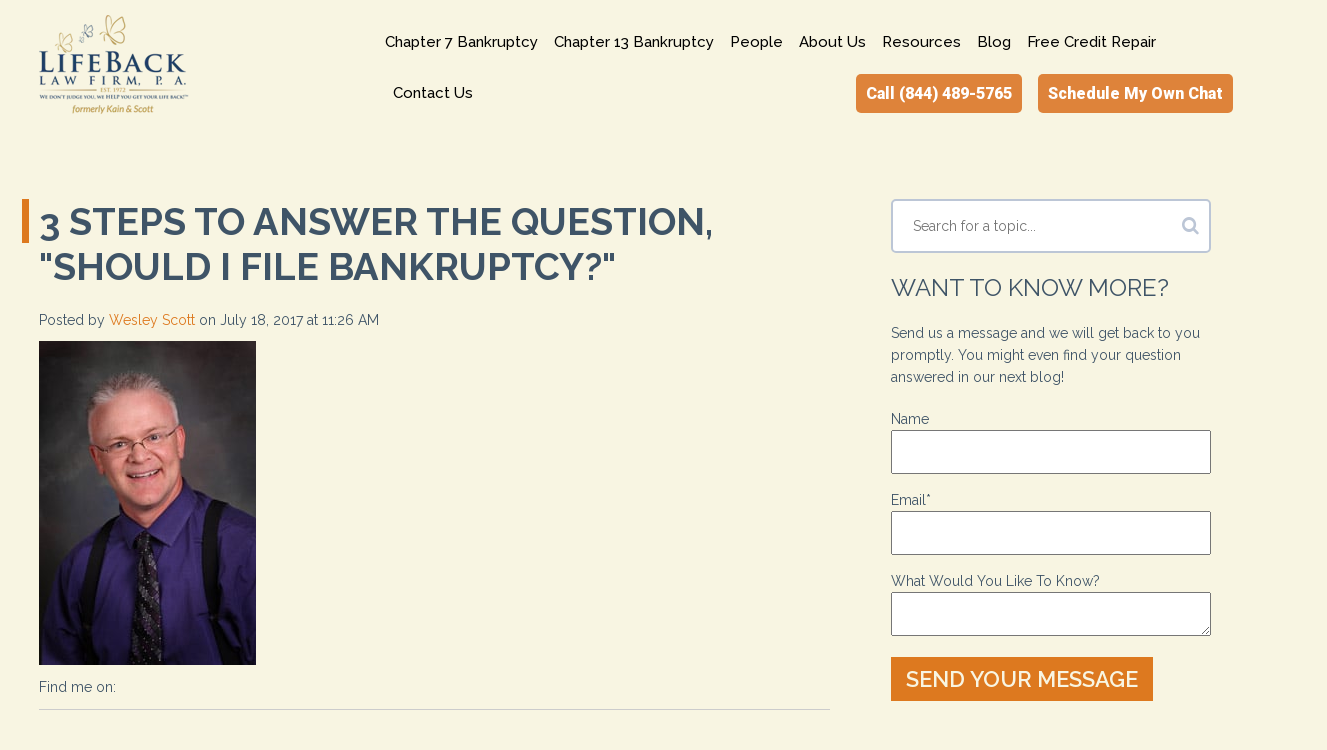

--- FILE ---
content_type: text/html; charset=UTF-8
request_url: https://blog.lifebacklaw.com/blog/how-can-bankruptcy-help-me
body_size: 13177
content:
<!doctype html><!--[if lt IE 7]> <html class="no-js lt-ie9 lt-ie8 lt-ie7" lang="en-us" > <![endif]--><!--[if IE 7]>    <html class="no-js lt-ie9 lt-ie8" lang="en-us" >        <![endif]--><!--[if IE 8]>    <html class="no-js lt-ie9" lang="en-us" >               <![endif]--><!--[if gt IE 8]><!--><html class="no-js" lang="en-us"><!--<![endif]--><head>
    <meta charset="utf-8">
    <meta http-equiv="X-UA-Compatible" content="IE=edge,chrome=1">
    <meta name="author" content="Wesley Scott">
    <meta name="description" content="Use these 3 steps to comfortably settle on an answer to this question: “Should I file bankruptcy?&quot;">
    <meta name="generator" content="HubSpot">
    <title>3 Steps to Answer the Question, "Should I File Bankruptcy?"</title>
    <link rel="shortcut icon" href="https://blog.lifebacklaw.com/hubfs/Assets2021/favicon.ico">
    
<meta name="viewport" content="width=device-width, initial-scale=1">

    <script src="/hs/hsstatic/jquery-libs/static-1.1/jquery/jquery-1.7.1.js"></script>
<script>hsjQuery = window['jQuery'];</script>
    <meta property="og:description" content="Use these 3 steps to comfortably settle on an answer to this question: “Should I file bankruptcy?&quot;">
    <meta property="og:title" content="3 Steps to Answer the Question, &quot;Should I File Bankruptcy?&quot;">
    <meta name="twitter:description" content="Use these 3 steps to comfortably settle on an answer to this question: “Should I file bankruptcy?&quot;">
    <meta name="twitter:title" content="3 Steps to Answer the Question, &quot;Should I File Bankruptcy?&quot;">

    

    
  <script id="hs-search-input__valid-content-types" type="application/json">
    [
      
        "SITE_PAGE",
      
        "LANDING_PAGE",
      
        "BLOG_POST",
      
        "LISTING_PAGE",
      
        "KNOWLEDGE_ARTICLE",
      
        "HS_CASE_STUDY"
      
    ]
  </script>

    <style>
a.cta_button{-moz-box-sizing:content-box !important;-webkit-box-sizing:content-box !important;box-sizing:content-box !important;vertical-align:middle}.hs-breadcrumb-menu{list-style-type:none;margin:0px 0px 0px 0px;padding:0px 0px 0px 0px}.hs-breadcrumb-menu-item{float:left;padding:10px 0px 10px 10px}.hs-breadcrumb-menu-divider:before{content:'›';padding-left:10px}.hs-featured-image-link{border:0}.hs-featured-image{float:right;margin:0 0 20px 20px;max-width:50%}@media (max-width: 568px){.hs-featured-image{float:none;margin:0;width:100%;max-width:100%}}.hs-screen-reader-text{clip:rect(1px, 1px, 1px, 1px);height:1px;overflow:hidden;position:absolute !important;width:1px}
</style>

<link rel="stylesheet" href="/hs/hsstatic/BlogSocialSharingSupport/static-1.258/bundles/project.css">
<link rel="stylesheet" href="https://7052064.fs1.hubspotusercontent-na1.net/hubfs/7052064/hub_generated/module_assets/1/-2712622/1767723343102/module_search_input.min.css">
<link rel="stylesheet" href="/hs/hsstatic/AsyncSupport/static-1.501/sass/rss_post_listing.css">
    

    
<!--  Added by GoogleAnalytics integration -->
<script>
var _hsp = window._hsp = window._hsp || [];
_hsp.push(['addPrivacyConsentListener', function(consent) { if (consent.allowed || (consent.categories && consent.categories.analytics)) {
  (function(i,s,o,g,r,a,m){i['GoogleAnalyticsObject']=r;i[r]=i[r]||function(){
  (i[r].q=i[r].q||[]).push(arguments)},i[r].l=1*new Date();a=s.createElement(o),
  m=s.getElementsByTagName(o)[0];a.async=1;a.src=g;m.parentNode.insertBefore(a,m)
})(window,document,'script','//www.google-analytics.com/analytics.js','ga');
  ga('create','UA-43660445-1','auto');
  ga('send','pageview');
}}]);
</script>

<!-- /Added by GoogleAnalytics integration -->


<script type="text/javascript">
  WebFontConfig = {
    google: { families: [ 'Cabin:400,500,600,700:latin' ] }
  };
  (function() {
    var wf = document.createElement('script');
    wf.src = ('https:' == document.location.protocol ? 'https' : 'http') +
      '://ajax.googleapis.com/ajax/libs/webfont/1/webfont.js';
    wf.type = 'text/javascript';
    wf.async = 'true';
    var s = document.getElementsByTagName('script')[0];
    s.parentNode.insertBefore(wf, s);
  })(); </script>
  
<!-- Geo Tags -->
<meta name="geo.placename" content="13 7th Ave S, St Cloud, MN 56301, USA">
<meta name="geo.position" content="45.559659;-94.160198">
<meta name="geo.placename" content="100 S 5TH ST, MINNEAPOLIS, MN, 55402, USA">
<meta name="geo.position" content="44.97819;-93.26914">
<meta name="geo.region" content="US-MN">
<meta name="ICBM" content="45.559659, -94.160198">


<!-- begin SnapEngage code -->
<script type="text/javascript">
  (function() {
    var se = document.createElement('script'); se.type = 'text/javascript'; se.async = true;
    se.src = '//storage.googleapis.com/code.snapengage.com/js/5fd55f7d-f03d-4cb9-a790-97e5df035c3f.js';
    var done = false;
    se.onload = se.onreadystatechange = function() {
      if (!done&&(!this.readyState||this.readyState==='loaded'||this.readyState==='complete')) {
        done = true;
        /* Place your SnapEngage JS API code below */
        /* SnapEngage.allowChatSound(true); Example JS API: Enable sounds for Visitors. */
      }
    };
    var s = document.getElementsByTagName('script')[0]; s.parentNode.insertBefore(se, s);
  })();
</script>
<!-- end SnapEngage code -->


<!-- Global site tag (gtag.js) - Google Ads: 990137113 -->
<script async src="https://www.googletagmanager.com/gtag/js?id=AW-990137113"></script>
<script>
  window.dataLayer = window.dataLayer || [];
  function gtag(){dataLayer.push(arguments);}
  gtag('js', new Date());

  gtag('config', 'AW-990137113');
</script>


<meta name="google-site-verification" content="Mr0ihnGwQAT_esd-Jo5uQYx4B7ociE_n8odl2k-UwAk">

<!-- Global site tag (gtag.js) - Google Analytics -->
<script async src="https://www.googletagmanager.com/gtag/js?id=UA-202242442-3"></script>
<script>
  window.dataLayer = window.dataLayer || [];
  function gtag(){dataLayer.push(arguments);}
  gtag('js', new Date());

  gtag('config', 'UA-202242442-3');
</script>
 
<link rel="amphtml" href="https://blog.lifebacklaw.com/blog/how-can-bankruptcy-help-me?hs_amp=true">

<meta property="og:image" content="https://blog.lifebacklaw.com/hs-fs/file-456180532-jpg/images/is_bankruptcy_right_for_me.jpg">
<meta property="og:image:width" content="300">
<meta property="og:image:height" content="277">

<meta name="twitter:image" content="https://blog.lifebacklaw.com/hs-fs/file-456180532-jpg/images/is_bankruptcy_right_for_me.jpg">


<meta property="og:url" content="https://blog.lifebacklaw.com/blog/how-can-bankruptcy-help-me">
<meta name="twitter:card" content="summary_large_image">
<meta name="twitter:creator" content="@KainAndScott">

<link rel="canonical" href="https://blog.lifebacklaw.com/blog/how-can-bankruptcy-help-me">
</head><body class="   hs-content-id-634043229 hs-blog-post hs-content-path-blog-how-can-bankruptcy-help-me hs-content-name-3-steps-to-answer-the-question-should-i-file-bankr hs-blog-name-lifeback-law-firms-minnesota-bankruptcy-blog hs-blog-id-637712638" style=""><div id="fb-root"></div>
<script>(function(d, s, id) {
  var js, fjs = d.getElementsByTagName(s)[0];
  if (d.getElementById(id)) return;
  js = d.createElement(s); js.id = id;
  js.src = "//connect.facebook.net/en_US/sdk.js#xfbml=1&version=v2.10";
  fjs.parentNode.insertBefore(js, fjs);
}(document, 'script', 'facebook-jssdk'));</script>

<meta property="fb:admins" content="{1130960380288144}">

<meta name="google-site-verification" content="Mr0ihnGwQAT_esd-Jo5uQYx4B7ociE_n8odl2k-UwAk">
<meta property="og:type" content="article">
<link rel="alternate" type="application/rss+xml" href="https://blog.lifebacklaw.com/blog/rss.xml">
<meta name="twitter:domain" content="blog.lifebacklaw.com">
<meta name="twitter:site" content="@KainAndScott">
<script src="//platform.linkedin.com/in.js" type="text/javascript">
    lang: en_US
</script>

<meta http-equiv="content-language" content="en-us">
<link rel="stylesheet" href="//7052064.fs1.hubspotusercontent-na1.net/hubfs/7052064/hub_generated/template_assets/DEFAULT_ASSET/1767723259071/template_layout.min.css">

<link rel="stylesheet" href="https://blog.lifebacklaw.com/hubfs/hub_generated/template_assets/1/3313938398/1741260499749/template_KainScott_Styles_2015.css">
<link rel="stylesheet" href="https://blog.lifebacklaw.com/hubfs/hub_generated/template_assets/1/49113057869/1741260499301/template_custom-menu.min.css">







    <div class="header-container-wrapper">
    <div class="header-container container-fluid">

<div class="row-fluid-wrapper row-depth-1 row-number-1 ">
<div class="row-fluid ">
<div class="span12 widget-span widget-type-global_group " style="" data-widget-type="global_group" data-x="0" data-w="12">
<div class="" data-global-widget-path="generated_global_groups/49152736894.html"><div class="row-fluid-wrapper row-depth-1 row-number-1 ">
<div class="row-fluid ">
<div id="LBLF2021HeaderV1" class="span12 widget-span widget-type-cell " style="" data-widget-type="cell" data-x="0" data-w="12">

<div class="row-fluid-wrapper row-depth-1 row-number-2 ">
<div class="row-fluid ">
<div class="span12 widget-span widget-type-cell " style="" data-widget-type="cell" data-x="0" data-w="12">

<div class="row-fluid-wrapper row-depth-1 row-number-3 ">
<div class="row-fluid ">
<div class="span12 widget-span widget-type-cell page-center" style="" data-widget-type="cell" data-x="0" data-w="12">

<div class="row-fluid-wrapper row-depth-1 row-number-4 ">
<div class="row-fluid ">
<div id="LBLF2021HeaderLogo" class="span3 widget-span widget-type-cell " style="" data-widget-type="cell" data-x="0" data-w="3">

<div class="row-fluid-wrapper row-depth-2 row-number-1 ">
<div class="row-fluid ">
<div class="span12 widget-span widget-type-custom_widget " style="" data-widget-type="custom_widget" data-x="0" data-w="12">
<div id="hs_cos_wrapper_module_16242678951111627" class="hs_cos_wrapper hs_cos_wrapper_widget hs_cos_wrapper_type_module widget-type-linked_image" style="" data-hs-cos-general-type="widget" data-hs-cos-type="module">
    






  



<span id="hs_cos_wrapper_module_16242678951111627_" class="hs_cos_wrapper hs_cos_wrapper_widget hs_cos_wrapper_type_linked_image" style="" data-hs-cos-general-type="widget" data-hs-cos-type="linked_image"><a href="https://lifebacklaw.com/" target="_parent" id="hs-link-module_16242678951111627_" style="border-width:0px;border:0px;"><img src="https://blog.lifebacklaw.com/hs-fs/hubfs/Assets2021/LifeBack-LawFirm-Logo-v1.png?width=150&amp;height=100&amp;name=LifeBack-LawFirm-Logo-v1.png" class="hs-image-widget " width="150" height="100" style="max-width: 100%; height: auto;" alt="LifeBack Law Firm, P.A." title="LifeBack Law Firm, P.A." srcset="https://blog.lifebacklaw.com/hs-fs/hubfs/Assets2021/LifeBack-LawFirm-Logo-v1.png?width=75&amp;height=50&amp;name=LifeBack-LawFirm-Logo-v1.png 75w, https://blog.lifebacklaw.com/hs-fs/hubfs/Assets2021/LifeBack-LawFirm-Logo-v1.png?width=150&amp;height=100&amp;name=LifeBack-LawFirm-Logo-v1.png 150w, https://blog.lifebacklaw.com/hs-fs/hubfs/Assets2021/LifeBack-LawFirm-Logo-v1.png?width=225&amp;height=150&amp;name=LifeBack-LawFirm-Logo-v1.png 225w, https://blog.lifebacklaw.com/hs-fs/hubfs/Assets2021/LifeBack-LawFirm-Logo-v1.png?width=300&amp;height=200&amp;name=LifeBack-LawFirm-Logo-v1.png 300w, https://blog.lifebacklaw.com/hs-fs/hubfs/Assets2021/LifeBack-LawFirm-Logo-v1.png?width=375&amp;height=250&amp;name=LifeBack-LawFirm-Logo-v1.png 375w, https://blog.lifebacklaw.com/hs-fs/hubfs/Assets2021/LifeBack-LawFirm-Logo-v1.png?width=450&amp;height=300&amp;name=LifeBack-LawFirm-Logo-v1.png 450w" sizes="(max-width: 150px) 100vw, 150px"></a></span></div>

</div><!--end widget-span -->
</div><!--end row-->
</div><!--end row-wrapper -->

</div><!--end widget-span -->
<div id="mobilemenublock" class="span9 widget-span widget-type-cell LBLF2021HeaderMenu" style="" data-widget-type="cell" data-x="3" data-w="9">

<div class="row-fluid-wrapper row-depth-2 row-number-2 ">
<div class="row-fluid ">
<div class="span12 widget-span widget-type-menu custom-menu-primary sitemenu" style="" data-widget-type="menu" data-x="0" data-w="12">
<div class="cell-wrapper layout-widget-wrapper">
<span id="hs_cos_wrapper_module_16242678951111629" class="hs_cos_wrapper hs_cos_wrapper_widget hs_cos_wrapper_type_menu" style="" data-hs-cos-general-type="widget" data-hs-cos-type="menu"><div id="hs_menu_wrapper_module_16242678951111629" class="hs-menu-wrapper active-branch flyouts hs-menu-flow-horizontal" role="navigation" data-sitemap-name="Default 2015" data-menu-id="49113086836" aria-label="Navigation Menu">
 <ul role="menu">
  <li class="hs-menu-item hs-menu-depth-1 hs-item-has-children" role="none"><a href="https://lifebacklaw.com/minnesota-bankruptcy/chapter-7-bankruptcy/" aria-haspopup="true" aria-expanded="false" role="menuitem">Chapter 7 Bankruptcy</a>
   <ul role="menu" class="hs-menu-children-wrapper">
    <li class="hs-menu-item hs-menu-depth-2 hs-item-has-children" role="none"><a href="javascript:;" role="menuitem">Basic Chapter 7 Bankruptcy Information</a>
     <ul role="menu" class="hs-menu-children-wrapper">
      <li class="hs-menu-item hs-menu-depth-3" role="none"><a href="https://lifebacklaw.com/minnesota-bankruptcy/chapter-7-bankruptcy/everything-you-need-know/#process" role="menuitem">Chapter 7 Bankruptcy 4 step process and fees</a></li>
      <li class="hs-menu-item hs-menu-depth-3" role="none"><a href="https://lifebacklaw.com/bankruptcy_analysis/" role="menuitem">Free Interactive tool</a></li>
     </ul></li>
    <li class="hs-menu-item hs-menu-depth-2 hs-item-has-children" role="none"><a href="javascript:;" role="menuitem">Intermediate Chapter 7 Bankruptcy Information</a>
     <ul role="menu" class="hs-menu-children-wrapper">
      <li class="hs-menu-item hs-menu-depth-3" role="none"><a href="https://lifebacklaw.com/minnesota-bankruptcy/chapter-7-bankruptcy/everything-you-need-know/#chapter-7-bankruptcy" role="menuitem">What is a Chapter 7 Bankruptcy?</a></li>
      <li class="hs-menu-item hs-menu-depth-3" role="none"><a href="https://lifebacklaw.com/minnesota-bankruptcy/chapter-7-bankruptcy/everything-you-need-know/#process" role="menuitem">What is the Chapter 7 4 step process?</a></li>
      <li class="hs-menu-item hs-menu-depth-3" role="none"><a href="https://lifebacklaw.com/minnesota-bankruptcy/chapter-7-bankruptcy/everything-you-need-know/#Who-can-file-Chapter-7-Bankruptcy" role="menuitem">Who can file a Chapter 7 Bankruptcy?</a></li>
      <li class="hs-menu-item hs-menu-depth-3" role="none"><a href="javascript:;" role="menuitem">Disadvantages and advantages</a></li>
      <li class="hs-menu-item hs-menu-depth-3" role="none"><a href="https://lifebacklaw.com/minnesota-bankruptcy/chapter-7-bankruptcy/#Chapter-7-Bankruptcy-Fees-and-Costs" role="menuitem">Chapter 7 fees and costs</a></li>
      <li class="hs-menu-item hs-menu-depth-3" role="none"><a href="https://lifebacklaw.com/bankruptcy_analysis/" role="menuitem">Free Interactive tool</a></li>
     </ul></li>
    <li class="hs-menu-item hs-menu-depth-2 hs-item-has-children" role="none"><a href="javascript:;" role="menuitem">Deep dive Chapter 7 Bankruptcy Information</a>
     <ul role="menu" class="hs-menu-children-wrapper">
      <li class="hs-menu-item hs-menu-depth-3" role="none"><a href="https://lifebacklaw.com/minnesota-bankruptcy/chapter-7-bankruptcy/everything-you-need-know/" role="menuitem">Everything you want to know about Chapter 7 Bankruptcy from A-Z</a></li>
      <li class="hs-menu-item hs-menu-depth-3" role="none"><a href="https://lifebacklaw.com/bankruptcy_analysis/" role="menuitem">Free Interactive tool</a></li>
     </ul></li>
   </ul></li>
  <li class="hs-menu-item hs-menu-depth-1 hs-item-has-children" role="none"><a href="https://lifebacklaw.com/minnesota-bankruptcy/chapter-13-bankruptcy/" aria-haspopup="true" aria-expanded="false" role="menuitem">Chapter 13 Bankruptcy</a>
   <ul role="menu" class="hs-menu-children-wrapper">
    <li class="hs-menu-item hs-menu-depth-2 hs-item-has-children" role="none"><a href="javascript:;" role="menuitem">Basic Chapter 13 Bankruptcy Information</a>
     <ul role="menu" class="hs-menu-children-wrapper">
      <li class="hs-menu-item hs-menu-depth-3" role="none"><a href="https://lifebacklaw.com/minnesota-bankruptcy/chapter-13-bankruptcy/everything-you-want-know/#process" role="menuitem">Chapter 13 Bankruptcy 5 step process and fees</a></li>
      <li class="hs-menu-item hs-menu-depth-3" role="none"><a href="https://lifebacklaw.com/bankruptcy_analysis/" role="menuitem">Free Interactive tool</a></li>
     </ul></li>
    <li class="hs-menu-item hs-menu-depth-2 hs-item-has-children" role="none"><a href="javascript:;" role="menuitem">Intermediate Chapter 13 Bankruptcy Information</a>
     <ul role="menu" class="hs-menu-children-wrapper">
      <li class="hs-menu-item hs-menu-depth-3" role="none"><a href="https://lifebacklaw.com/minnesota-bankruptcy/chapter-13-bankruptcy/everything-you-want-know/#chapter-13-bankruptcy" role="menuitem">What is a Chapter 13 Bankruptcy?</a></li>
      <li class="hs-menu-item hs-menu-depth-3" role="none"><a href="https://lifebacklaw.com/minnesota-bankruptcy/chapter-13-bankruptcy/everything-you-want-know/#process" role="menuitem">What is the Chapter 13 5 step process?</a></li>
      <li class="hs-menu-item hs-menu-depth-3" role="none"><a href="https://lifebacklaw.com/minnesota-bankruptcy/chapter-13-bankruptcy/everything-you-want-know/#Who-can-file-Chapter-13-Bankruptcy" role="menuitem">Who can file a Chapter 13 Bankruptcy?</a></li>
      <li class="hs-menu-item hs-menu-depth-3" role="none"><a href="javascript:;" role="menuitem">Disadvantages and advantages</a></li>
      <li class="hs-menu-item hs-menu-depth-3" role="none"><a href="https://lifebacklaw.com/minnesota-bankruptcy/chapter-13-bankruptcy/#Chapter-13-Bankruptcy-Fees-and-Costs" role="menuitem">Chapter 13 fees and costs</a></li>
      <li class="hs-menu-item hs-menu-depth-3" role="none"><a href="https://lifebacklaw.com/bankruptcy_analysis/" role="menuitem">Free Interactive tool</a></li>
     </ul></li>
    <li class="hs-menu-item hs-menu-depth-2 hs-item-has-children" role="none"><a href="javascript:;" role="menuitem">Deep dive Chapter 13 Bankruptcy Information</a>
     <ul role="menu" class="hs-menu-children-wrapper">
      <li class="hs-menu-item hs-menu-depth-3" role="none"><a href="https://lifebacklaw.com/minnesota-bankruptcy/chapter-13-bankruptcy/everything-you-want-know/" role="menuitem">Everything you want to know about Chapter 13 Bankruptcy from A-Z</a></li>
      <li class="hs-menu-item hs-menu-depth-3" role="none"><a href="https://lifebacklaw.com/bankruptcy_analysis/" role="menuitem">Free Interactive tool</a></li>
     </ul></li>
   </ul></li>
  <li class="hs-menu-item hs-menu-depth-1" role="none"><a href="https://lifebacklaw.com/people/" role="menuitem">People</a></li>
  <li class="hs-menu-item hs-menu-depth-1 hs-item-has-children" role="none"><a href="https://lifebacklaw.com/about-us/" aria-haspopup="true" aria-expanded="false" role="menuitem">About Us</a>
   <ul role="menu" class="hs-menu-children-wrapper">
    <li class="hs-menu-item hs-menu-depth-2 hs-item-has-children" role="none"><a href="javascript:;" role="menuitem">Our Minnesota Office Locations</a>
     <ul role="menu" class="hs-menu-children-wrapper">
      <li class="hs-menu-item hs-menu-depth-3" role="none"><a href="https://lifebacklaw.com/about-us/locations/brainerd/office/" role="menuitem">Brainerd, MN</a></li>
      <li class="hs-menu-item hs-menu-depth-3" role="none"><a href="https://lifebacklaw.com/about-us/locations/duluth/office" role="menuitem">Duluth, MN</a></li>
      <li class="hs-menu-item hs-menu-depth-3" role="none"><a href="https://lifebacklaw.com/about-us/locations/eagan/office" role="menuitem">Eagan, MN</a></li>
      <li class="hs-menu-item hs-menu-depth-3" role="none"><a href="https://lifebacklaw.com/about-us/locations/eden-prairie" role="menuitem">Eden Prairie, MN</a></li>
      <li class="hs-menu-item hs-menu-depth-3" role="none"><a href="https://lifebacklaw.com/about-us/locations/mankato" role="menuitem">Mankato, MN</a></li>
      <li class="hs-menu-item hs-menu-depth-3" role="none"><a href="https://lifebacklaw.com/about-us/locations/maple-grove/office" role="menuitem">Maple Grove, MN</a></li>
      <li class="hs-menu-item hs-menu-depth-3" role="none"><a href="https://lifebacklaw.com/about-us/locations/rochester" role="menuitem">Rochester, MN</a></li>
      <li class="hs-menu-item hs-menu-depth-3" role="none"><a href="https://lifebacklaw.com/about-us/locations/roseville" role="menuitem">Roseville, MN</a></li>
      <li class="hs-menu-item hs-menu-depth-3" role="none"><a href="https://lifebacklaw.com/about-us/locations/st-cloud/office" role="menuitem">St. Cloud, MN</a></li>
     </ul></li>
    <li class="hs-menu-item hs-menu-depth-2" role="none"><a href="https://lifebacklaw.com/about-us/why-lifeback-law-firm/" role="menuitem">Why LifeBack Law Firm?</a></li>
    <li class="hs-menu-item hs-menu-depth-2" role="none"><a href="https://lifebacklaw.com/about-us/lifeback-law-firm-guarantee/" role="menuitem">LifeBack Law Firm's Guarantee</a></li>
    <li class="hs-menu-item hs-menu-depth-2" role="none"><a href="https://lifebacklaw.com/about-us/testimonials/" role="menuitem">Testimonials</a></li>
    <li class="hs-menu-item hs-menu-depth-2" role="none"><a href="https://lifebacklaw.com/about-us/careers/" role="menuitem">Careers</a></li>
    <li class="hs-menu-item hs-menu-depth-2 hs-item-has-children" role="none"><a href="javascript:;" role="menuitem">Cities We Serve</a>
     <ul role="menu" class="hs-menu-children-wrapper">
      <li class="hs-menu-item hs-menu-depth-3" role="none"><a href="https://lifebacklaw.com/about-us/locations/albert-lea/" role="menuitem">Albert Lea</a></li>
      <li class="hs-menu-item hs-menu-depth-3" role="none"><a href="https://lifebacklaw.com/about-us/locations/bemidji/" role="menuitem">Bemidji</a></li>
      <li class="hs-menu-item hs-menu-depth-3" role="none"><a href="https://lifebacklaw.com/about-us/locations/bloomington/" role="menuitem">Bloomington</a></li>
      <li class="hs-menu-item hs-menu-depth-3" role="none"><a href="https://lifebacklaw.com/about-us/locations/brooklyn-park/" role="menuitem">Brooklyn Park</a></li>
      <li class="hs-menu-item hs-menu-depth-3" role="none"><a href="https://lifebacklaw.com/about-us/locations/buffalo/" role="menuitem">Buffalo</a></li>
      <li class="hs-menu-item hs-menu-depth-3" role="none"><a href="https://lifebacklaw.com/about-us/locations/detroit-lakes/" role="menuitem">Detroit Lakes</a></li>
      <li class="hs-menu-item hs-menu-depth-3" role="none"><a href="https://lifebacklaw.com/about-us/locations/edina/" role="menuitem">Edina</a></li>
      <li class="hs-menu-item hs-menu-depth-3" role="none"><a href="https://lifebacklaw.com/about-us/locations/elk-river/" role="menuitem">Elk River</a></li>
      <li class="hs-menu-item hs-menu-depth-3" role="none"><a href="https://lifebacklaw.com/about-us/locations/grand-rapids/" role="menuitem">Grand Rapids</a></li>
      <li class="hs-menu-item hs-menu-depth-3" role="none"><a href="https://lifebacklaw.com/about-us/locations/hibbing/" role="menuitem">Hibbing</a></li>
      <li class="hs-menu-item hs-menu-depth-3" role="none"><a href="https://lifebacklaw.com/about-us/locations/international-falls/" role="menuitem">International Falls</a></li>
      <li class="hs-menu-item hs-menu-depth-3" role="none"><a href="https://lifebacklaw.com/about-us/locations/little-falls/" role="menuitem">Little Falls</a></li>
      <li class="hs-menu-item hs-menu-depth-3" role="none"><a href="https://lifebacklaw.com/about-us/locations/bankruptcy-lawyer-marshall-mn/" role="menuitem">Marshall</a></li>
      <li class="hs-menu-item hs-menu-depth-3" role="none"><a href="https://lifebacklaw.com/about-us/locations/milaca/" role="menuitem">Milaca</a></li>
      <li class="hs-menu-item hs-menu-depth-3" role="none"><a href="https://lifebacklaw.com/about-us/locations/bankruptcy-lawyer-minneapolis-mn/" role="menuitem">Minneapolis</a></li>
      <li class="hs-menu-item hs-menu-depth-3" role="none"><a href="https://lifebacklaw.com/about-us/locations/montevideo/" role="menuitem">Montevideo</a></li>
      <li class="hs-menu-item hs-menu-depth-3" role="none"><a href="https://lifebacklaw.com/about-us/locations/monticello/" role="menuitem">Monticello</a></li>
      <li class="hs-menu-item hs-menu-depth-3" role="none"><a href="https://lifebacklaw.com/about-us/locations/northfield/" role="menuitem">Northfield</a></li>
      <li class="hs-menu-item hs-menu-depth-3" role="none"><a href="https://lifebacklaw.com/about-us/locations/pequot-lakes/" role="menuitem">Pequot Lakes</a></li>
      <li class="hs-menu-item hs-menu-depth-3" role="none"><a href="https://lifebacklaw.com/about-us/locations/plymouth/" role="menuitem">Plymouth</a></li>
      <li class="hs-menu-item hs-menu-depth-3" role="none"><a href="https://lifebacklaw.com/about-us/locations/st-paul-bankruptcy-attorney/" role="menuitem">St Paul</a></li>
      <li class="hs-menu-item hs-menu-depth-3" role="none"><a href="https://lifebacklaw.com/about-us/locations/thief-river-falls/" role="menuitem">Thief River Falls</a></li>
      <li class="hs-menu-item hs-menu-depth-3" role="none"><a href="https://lifebacklaw.com/about-us/locations/walker/" role="menuitem">Walker</a></li>
      <li class="hs-menu-item hs-menu-depth-3" role="none"><a href="https://lifebacklaw.com/about-us/locations/worthington/" role="menuitem">Worthington</a></li>
     </ul></li>
   </ul></li>
  <li class="hs-menu-item hs-menu-depth-1 hs-item-has-children" role="none"><a href="https://lifebacklaw.com/resources/" aria-haspopup="true" aria-expanded="false" role="menuitem">Resources</a>
   <ul role="menu" class="hs-menu-children-wrapper">
    <li class="hs-menu-item hs-menu-depth-2" role="none"><a href="https://lifebacklaw.com/mn-bankruptcy-professionals/" role="menuitem" target="_blank" rel="noopener">MN Professional’s List</a></li>
    <li class="hs-menu-item hs-menu-depth-2" role="none"><a href="https://debthelp.lifebacklaw.com/mn-bankruptcy-forms" role="menuitem" target="_blank" rel="noopener">Bankruptcy Forms</a></li>
    <li class="hs-menu-item hs-menu-depth-2" role="none"><a href="https://blog.lifebacklaw.com/hubfs/Scan%20Document%20with%20Phone.pdf" role="menuitem" target="_blank" rel="noopener">How To Scan Documents With Phone</a></li>
    <li class="hs-menu-item hs-menu-depth-2" role="none"><a href="https://lifebacklaw.com/resources/downloadable-resources/" role="menuitem">Downloadable Resources</a></li>
    <li class="hs-menu-item hs-menu-depth-2" role="none"><a href="https://lifebacklaw.com/resources/helpful-links/" role="menuitem">Helpful Links</a></li>
    <li class="hs-menu-item hs-menu-depth-2" role="none"><a href="https://lifebacklaw.com/forum/" role="menuitem" target="_blank" rel="noopener">LifeBack Law Firm Bankruptcy Forum</a></li>
    <li class="hs-menu-item hs-menu-depth-2" role="none"><a href="https://lifebacklaw.com/resources/minnesota-bankruptcy-information-vault/" role="menuitem">Minnesota Bankruptcy Information Vault</a></li>
    <li class="hs-menu-item hs-menu-depth-2" role="none"><a href="https://lifebacklaw.com/resources/us-code-title-11-bankruptcy/" role="menuitem">U.S. Bankruptcy Code</a></li>
    <li class="hs-menu-item hs-menu-depth-2" role="none"><a href="https://lifebacklaw.com/resources/seen-tv/" role="menuitem">As Seen On TV</a></li>
    <li class="hs-menu-item hs-menu-depth-2" role="none"><a href="https://lifebacklaw.com/resources/videos/" role="menuitem">Videos</a></li>
    <li class="hs-menu-item hs-menu-depth-2 hs-item-has-children" role="none"><a href="https://lifebacklaw.com/resources/faqs/" role="menuitem">FAQs</a>
     <ul role="menu" class="hs-menu-children-wrapper">
      <li class="hs-menu-item hs-menu-depth-3" role="none"><a href="https://lifebacklaw.com/resources/faqs/general-bankruptcy-questions/" role="menuitem">General Bankruptcy Questions</a></li>
      <li class="hs-menu-item hs-menu-depth-3" role="none"><a href="https://lifebacklaw.com/resources/faqs/bankruptcy-trustee-turnover-motion/" role="menuitem">Do I Have To Turn Over Property?</a></li>
      <li class="hs-menu-item hs-menu-depth-3" role="none"><a href="https://lifebacklaw.com/resources/faqs/mn-bankruptcy-attorney-help/" role="menuitem">How Can Your Attorneys Help Me?</a></li>
      <li class="hs-menu-item hs-menu-depth-3" role="none"><a href="https://lifebacklaw.com/resources/faqs/filing-chapter-7-bankruptcy-mn/" role="menuitem">How Do I File Chapter 7 Bankruptcy?</a></li>
      <li class="hs-menu-item hs-menu-depth-3" role="none"><a href="https://lifebacklaw.com/resources/faqs/how-to-remove-stop-collections-judgements/" role="menuitem">How Do I Remove A Judgement?</a></li>
      <li class="hs-menu-item hs-menu-depth-3" role="none"><a href="https://lifebacklaw.com/resources/faqs/creditor-collection-activities/" role="menuitem">How Do I Stop Creditors From Calling?</a></li>
      <li class="hs-menu-item hs-menu-depth-3" role="none"><a href="https://lifebacklaw.com/resources/faqs/how-much-will-my-mn-bankruptcy-attorney-cost/" role="menuitem">How Much Are The Attorney Fees?</a></li>
      <li class="hs-menu-item hs-menu-depth-3" role="none"><a href="https://lifebacklaw.com/resources/faqs/what-can-cant-do-before-filing-bankruptcy/" role="menuitem">What Can And Can’t I Do Before Filing?</a></li>
      <li class="hs-menu-item hs-menu-depth-3" role="none"><a href="https://lifebacklaw.com/resources/faqs/what-chapter-7-bankruptcy/" role="menuitem">What Is Chapter 7 Bankruptcy?</a></li>
      <li class="hs-menu-item hs-menu-depth-3" role="none"><a href="https://lifebacklaw.com/resources/faqs/chapter-13-bankruptcy-mn/" role="menuitem">What Is Chapter 13 Bankruptcy?</a></li>
      <li class="hs-menu-item hs-menu-depth-3" role="none"><a href="https://lifebacklaw.com/resources/faqs/bankruptcy-aftermath/" role="menuitem">What Happens After I File Bankruptcy?</a></li>
      <li class="hs-menu-item hs-menu-depth-3" role="none"><a href="https://lifebacklaw.com/resources/faqs/mn-bankruptcy-automatic-stay-protection/" role="menuitem">What Is The Automatic Stay?</a></li>
      <li class="hs-menu-item hs-menu-depth-3" role="none"><a href="https://lifebacklaw.com/resources/faqs/bankruptcy-process/" role="menuitem">What Is The Bankruptcy Process?</a></li>
      <li class="hs-menu-item hs-menu-depth-3" role="none"><a href="https://lifebacklaw.com/resources/faqs/why-hire-mn-bankruptcy-lawyer/" role="menuitem">Why Should I Hire A Lawyer?</a></li>
     </ul></li>
    <li class="hs-menu-item hs-menu-depth-2 hs-item-has-children" role="none"><a href="javascript:;" role="menuitem">Code, Rules and Forms</a>
     <ul role="menu" class="hs-menu-children-wrapper">
      <li class="hs-menu-item hs-menu-depth-3" role="none"><a href="https://lifebacklaw.com/us-bankruptcy-code/" role="menuitem">U.S. Bankruptcy Code</a></li>
      <li class="hs-menu-item hs-menu-depth-3" role="none"><a href="https://lifebacklaw.com/local-rules/" role="menuitem">Local Rules</a></li>
      <li class="hs-menu-item hs-menu-depth-3" role="none"><a href="https://lifebacklaw.com/frbp/" role="menuitem">Federal Rules of <br>Bankruptcy Procedure</a></li>
     </ul></li>
    <li class="hs-menu-item hs-menu-depth-2 hs-item-has-children" role="none"><a href="javascript:;" role="menuitem">341 Meeting Locations</a>
     <ul role="menu" class="hs-menu-children-wrapper">
      <li class="hs-menu-item hs-menu-depth-3" role="none"><a href="https://lifebacklaw.com/about-us/locations/redwood-falls/office/" role="menuitem">Redwood Falls</a></li>
      <li class="hs-menu-item hs-menu-depth-3" role="none"><a href="https://lifebacklaw.com/about-us/locations/crookston-office/" role="menuitem">Crookston</a></li>
      <li class="hs-menu-item hs-menu-depth-3" role="none"><a href="https://lifebacklaw.com/about-us/locations/bankruptcy-lawyer-minneapolis-mn/office/" role="menuitem">Minneapolis</a></li>
      <li class="hs-menu-item hs-menu-depth-3" role="none"><a href="https://lifebacklaw.com/about-us/locations/duluth/office-2/" role="menuitem">Duluth</a></li>
      <li class="hs-menu-item hs-menu-depth-3" role="none"><a href="https://lifebacklaw.com/about-us/locations/st-paul-bankruptcy-attorney/office-2/" role="menuitem">St. Paul</a></li>
      <li class="hs-menu-item hs-menu-depth-3" role="none"><a href="https://lifebacklaw.com/about-us/locations/st-cloud/office-2-2/" role="menuitem">St. Cloud</a></li>
      <li class="hs-menu-item hs-menu-depth-3" role="none"><a href="https://lifebacklaw.com/office/" role="menuitem">Mankato</a></li>
      <li class="hs-menu-item hs-menu-depth-3" role="none"><a href="https://lifebacklaw.com/office-2/" role="menuitem">Rochester</a></li>
     </ul></li>
   </ul></li>
  <li class="hs-menu-item hs-menu-depth-1" role="none"><a href="//blog.lifebacklaw.com/blog" role="menuitem">Blog</a></li>
  <li class="hs-menu-item hs-menu-depth-1 hs-item-has-children" role="none"><a href="https://lifebacklaw.com/free-credit-repair-recovery-service/" aria-haspopup="true" aria-expanded="false" role="menuitem">Free Credit Repair</a>
   <ul role="menu" class="hs-menu-children-wrapper">
    <li class="hs-menu-item hs-menu-depth-2" role="none"><a href="https://debthelp.lifebacklaw.com/budgeting-resources" role="menuitem" target="_blank" rel="noopener">Budgeting Resources</a></li>
    <li class="hs-menu-item hs-menu-depth-2" role="none"><a href="https://lifebacklaw.com/free-credit-repair-recovery-service/tips-and-tricks/" role="menuitem">Free Credit Repair Tips</a></li>
    <li class="hs-menu-item hs-menu-depth-2" role="none"><a href="https://www.annualcreditreport.com/index.action" role="menuitem" target="_blank" rel="noopener">Free Annual Credit Report</a></li>
    <li class="hs-menu-item hs-menu-depth-2" role="none"><a href="https://lifebacklaw.com/wp-content/uploads/2020/09/credit_report_dispute_form.pdf" role="menuitem" target="_blank" rel="noopener">Free Credit Dispute Form</a></li>
    <li class="hs-menu-item hs-menu-depth-2" role="none"><a href="https://lifebacklaw.com/mn-bankruptcy-professionals/" role="menuitem" target="_blank" rel="noopener">Helpful Professionals</a></li>
    <li class="hs-menu-item hs-menu-depth-2" role="none"><a href="https://lifebacklaw.com/mini-course-for-fast-credit-improvement/" role="menuitem">Mini Course to improve credit fast!</a></li>
    <li class="hs-menu-item hs-menu-depth-2" role="none"><a href="https://hubs.ly/H0G_nBD0" role="menuitem" target="_blank" rel="noopener">Money Gal Coaching</a></li>
   </ul></li>
  <li class="hs-menu-item hs-menu-depth-1" role="none"><a href="https://lifebacklaw.com/contact-us/" role="menuitem">Contact Us</a></li>
  <li class="hs-menu-item hs-menu-depth-1" role="none"><a href="https://lifebacklaw.com/schedule/" role="menuitem"><span id="contact-cta-header">Schedule My Own Chat</span></a></li>
  <li class="hs-menu-item hs-menu-depth-1" role="none"><a href="tel:8444895765" role="menuitem"><span id="contact-cta-header">Call (844) 489-5765</span></a></li>
 </ul>
</div></span></div><!--end layout-widget-wrapper -->
</div><!--end widget-span -->
</div><!--end row-->
</div><!--end row-wrapper -->

</div><!--end widget-span -->
</div><!--end row-->
</div><!--end row-wrapper -->

</div><!--end widget-span -->
</div><!--end row-->
</div><!--end row-wrapper -->

</div><!--end widget-span -->
</div><!--end row-->
</div><!--end row-wrapper -->

</div><!--end widget-span -->
</div><!--end row-->
</div><!--end row-wrapper -->
</div>
</div><!--end widget-span -->
</div><!--end row-->
</div><!--end row-wrapper -->

    </div><!--end header -->
</div><!--end header wrapper -->

<div class="body-container-wrapper">
    <div class="body-container container-fluid">

<div class="row-fluid-wrapper row-depth-1 row-number-1 ">
<div class="row-fluid ">
<div id="fancy-nav-trigger" class="span12 widget-span widget-type-cell main" style="" data-widget-type="cell" data-x="0" data-w="12">

<div class="row-fluid-wrapper row-depth-1 row-number-2 ">
<div class="row-fluid ">
<div class="span12 widget-span widget-type-cell page-center" style="" data-widget-type="cell" data-x="0" data-w="12">

<div class="row-fluid-wrapper row-depth-1 row-number-3 ">
<div class="row-fluid ">
<div class="span8 widget-span widget-type-cell custom-body" style="" data-widget-type="cell" data-x="0" data-w="8">

<div class="row-fluid-wrapper row-depth-1 row-number-4 ">
<div class="row-fluid ">
<div class="span12 widget-span widget-type-blog_content " style="" data-widget-type="blog_content" data-x="0" data-w="12">
<div class="blog-section">
    <div class="blog-post-wrapper cell-wrapper">
        <div class="section post-header">
            <h1><span id="hs_cos_wrapper_name" class="hs_cos_wrapper hs_cos_wrapper_meta_field hs_cos_wrapper_type_text" style="" data-hs-cos-general-type="meta_field" data-hs-cos-type="text">3 Steps to Answer the Question, "Should I File Bankruptcy?"</span></h1>
            <div id="hubspot-author_data" class="hubspot-editable" data-hubspot-form-id="author_data" data-hubspot-name="Blog Author">
                <span class="hs-author-label">Posted by</span>
                
                    <a class="author-link" href="https://blog.lifebacklaw.com/blog/author/wesley-scott">Wesley Scott</a> on July 18, 2017 at 11:26 AM
                     <div class="hs-author-avatar"> <img src="https://blog.lifebacklaw.com/hs-fs/hub/239677/file-25357022.jpg" alt="Wesley Scott"> </div> 
                    
                        <div class="hs-author-social-section">
                            <span class="hs-author-social-label">Find me on:</span>
                            <div class="hs-author-social-links">
                                
                                    <a href="https://www.facebook.com/kainandscott" target="_blank" class="hs-author-social-link hs-social-facebook">Facebook </a>
                                
                                
                                    <a href="https://www.linkedin.com/pub/wes-scott/65/119/293" target="_blank" class="hs-author-social-link hs-social-linkedin">LinkedIn</a>
                                
                                
                                    <a href="https://twitter.com/KainAndScott" target="_blank" class="hs-author-social-link hs-social-twitter">Twitter </a>
                                
                                
                            </div>
                        </div>
                    
                
            </div>
        </div>
        <span id="hs_cos_wrapper_blog_social_sharing" class="hs_cos_wrapper hs_cos_wrapper_widget hs_cos_wrapper_type_blog_social_sharing" style="" data-hs-cos-general-type="widget" data-hs-cos-type="blog_social_sharing">
<div class="hs-blog-social-share">
    <ul class="hs-blog-social-share-list">
        
        <li class="hs-blog-social-share-item hs-blog-social-share-item-twitter">
            <!-- Twitter social share -->
            <a href="https://twitter.com/share" class="twitter-share-button" data-lang="en" data-url="https://blog.lifebacklaw.com/blog/how-can-bankruptcy-help-me" data-size="medium" data-text="3 Steps to Answer the Question, &quot;Should I File Bankruptcy?&quot;">Tweet</a>
        </li>
        

        
        <li class="hs-blog-social-share-item hs-blog-social-share-item-linkedin">
            <!-- LinkedIn social share -->
            <script type="IN/Share" data-url="https://blog.lifebacklaw.com/blog/how-can-bankruptcy-help-me" data-showzero="true" data-counter="right"></script>
        </li>
        

        
        <li class="hs-blog-social-share-item hs-blog-social-share-item-facebook">
            <!-- Facebook share -->
            <div class="fb-share-button" data-href="https://blog.lifebacklaw.com/blog/how-can-bankruptcy-help-me" data-layout="button_count"></div>
        </li>
        
    </ul>
 </div>

</span>
        <div class="section post-body 2017  sohaib_checking_the_year  ">
            <span id="hs_cos_wrapper_post_body" class="hs_cos_wrapper hs_cos_wrapper_meta_field hs_cos_wrapper_type_rich_text" style="" data-hs-cos-general-type="meta_field" data-hs-cos-type="rich_text"><div class="hs-migrated-cms-post">
<p><img src="https://blog.lifebacklaw.com/hs-fs/file-456180532-jpg/images/is_bankruptcy_right_for_me.jpg" alt="is bankruptcy right for me" class="alignRight" style="float: right;" border="0">As a bankruptcy attorney, I know that individuals and couples go through several stages when they are answering the question “Should I file bankruptcy?” While most consumers follow a similar process when tackling this question, not every person will follow the same exact path to decide whether or not bankruptcy is right for them. This is because each person’s or couple’s financial situation is unique; however, through years of experience and by helping thousands of clients through the bankruptcy process, my partner and I have learned that most debtors go through at least three stages before deciding if they should file bankruptcy. While not all three steps are necessary, and many may skip to the last and most important step, there is some value in each of the following steps.</p>
<!--more-->
<h2>Common Steps Taken to Answer the Question, “Should I File Bankruptcy?”</h2>
<h4>Step 1: Research bankruptcy and bankruptcy alternatives.</h4>
<p>For most people, bankruptcy is a term they have never really thought about until they find themselves in a situation where they cannot pay their bills. Even most attorneys who do not practice within the bankruptcy system avoid dealing with bankruptcies, preferring to leave that area of law to attorneys who specialize in bankruptcy. However, because of the advanced level of access we have to information via the internet, books, television and other media, most people who are facing financial problems will begin by researching bankruptcy. The internet provides a wealth of information, some accurate and some inaccurate, about bankruptcy in general, the various chapters of bankruptcy and bankruptcy alternatives. You can find answers to questions such as “Will I lose my home if I file bankruptcy?” and “How does bankruptcy affect my credit score?”</p>
<p>As you research and begin to learn more about bankruptcy, the <a href="http://kainscott.com/bankruptcy/" title="bankruptcy process" target="_self">bankruptcy process</a> and alternatives that might be available to you, remember that the information you are reading is only as good as the source. While we appreciate the desire to learn more about bankruptcy before meeting with a bankruptcy attorney, we encourage clients to follow-through to Step 3. Make sure you get the <a href="http://kainscott.com/about-us/attorneys/" title="advice of an experienced bankruptcy lawyer" target="_self">advice of an experienced bankruptcy lawyer</a> who will be working in your best interest, to protect you and your assets from creditors.</p>
<h4>Step 2: Analyze your financial past, present and future.</h4>
<p>When determining if bankruptcy is right for you, you also need to take a thorough and honest look at your finances, including how you arrived at this point, your current financial situation and what the future holds for you if you ignore your financial problems.&nbsp; Begin by looking to your financial past to determine how long you have been in debt. If you have been in debt for several years while only paying the minimum monthly payments on your debts, it is unlikely that you will ever be able to become debt-free without bankruptcy assistance.</p>
<p>If you presently do not have the money to pay for your living expenses (i.e. food, shelter, clothing, etc.) and to pay your debts, you will begin to fall behind with your debt payments because there is simply not enough money to pay everything. As time progresses, creditors will enlist the assistance of bill collectors who will harass you and your family with threatening letters and telephone calls to collect past due debts. Some may even turn to the legal system to file lawsuits to collect unpaid credit card bills and medical bills. Mortgage lenders will pursue foreclosure and you may see your car repossessed in the future.&nbsp; Before your present situation leads to a darker future, move to Step 3 to find relief from your financial problems.</p>
<h4>Step 3: Consult an experienced bankruptcy attorney.</h4>
<p>We recommend Step 3 to every person who is struggling financially and who is moving slowly through Steps 1 and 2 trying to decide, “Is bankruptcy right for me?” <a href="//debthelp.kainscott.com/request-a-bankruptcy-consultation" title="Meeting with an experienced bankruptcy lawyer  " target="_blank">Meeting with an experienced bankruptcy lawyer </a>has several benefits.</p>
<p>The first is that it is a <a href="//debthelp.kainscott.com/request-a-bankruptcy-consultation" title="free consultation" target="_blank">free consultation</a> -- it does not cost you anything to meet with an attorney to get answers to your bankruptcy questions. Second, you can rely on the answers that you will receive from an experienced bankruptcy attorney much more than those found through unreliable online resources. Third, a bankruptcy attorney will use the free consultation to analyze your unique and specific financial situation to offer real solutions to your financial problems. Each bankruptcy case is different, and only by consulting a bankruptcy attorney will you know which bankruptcy options are available to you and which options are in your best interest.&nbsp;</p>
<p>Our law firm is proud to offer free consultations with an experienced bankruptcy attorney.&nbsp; We will answer all of your questions and provide you with expert advice that can help resolve your financial problems.&nbsp; It is our goal to help each person answer the question “Is bankruptcy right for me?” before they leave our office.&nbsp; We know how stressful money problems can be, so we take time to understand your situation, offer advice that will give you relief from your debts, protect your assets and give you the fresh start that you need.</p>
<p><!--HubSpot Call-to-Action Code --><span class="hs-cta-wrapper" id="hs-cta-wrapper-1add09f8-fcbb-42b3-8405-cda279b51e18"><span class="hs-cta-node hs-cta-1add09f8-fcbb-42b3-8405-cda279b51e18" id="hs-cta-1add09f8-fcbb-42b3-8405-cda279b51e18"><!--[if lte IE 8]><div id="hs-cta-ie-element"></div><![endif]--><a href="https://hubspot-cta-redirect-na2-prod.s3.amazonaws.com/cta/redirect/239677/1add09f8-fcbb-42b3-8405-cda279b51e18" target="_blank" rel="noopener"><img class="hs-cta-img" id="hs-cta-img-1add09f8-fcbb-42b3-8405-cda279b51e18" style="border-width:0px;" src="https://hubspot-no-cache-na2-prod.s3.amazonaws.com/cta/default/239677/1add09f8-fcbb-42b3-8405-cda279b51e18.png" alt="Sign up for a Free Bankruptcy Consultation"></a></span><script charset="utf-8" src="/hs/cta/cta/current.js"></script><script type="text/javascript"> hbspt.cta._relativeUrls=true;hbspt.cta.load(239677, '1add09f8-fcbb-42b3-8405-cda279b51e18', {"useNewLoader":"true","region":"na2"}); </script></span><!-- end HubSpot Call-to-Action Code --></p>
</div></span>
        </div>
        
             <p id="hubspot-topic_data"> Topics:
                
                    <a class="topic-link" href="https://blog.lifebacklaw.com/blog/topic/bankruptcy">Bankruptcy</a>
                
             </p>
        


        <!-- Optional: Blog Author Bio Box -->
        

    </div>
</div>
</div>

</div><!--end row-->
</div><!--end row-wrapper -->

</div><!--end widget-span -->
<div class="span4 widget-span widget-type-cell custom-sidebar hidden-phone" style="" data-widget-type="cell" data-x="8" data-w="4">

<div class="row-fluid-wrapper row-depth-1 row-number-5 ">
<div class="row-fluid ">
<div class="span12 widget-span widget-type-cell " style="" data-widget-type="cell" data-x="0" data-w="12">

<div class="row-fluid-wrapper row-depth-2 row-number-1 ">
<div class="row-fluid ">
<div class="span12 widget-span widget-type-custom_widget custom_searchbar_wrapper" style="" data-widget-type="custom_widget" data-x="0" data-w="12">
<div id="hs_cos_wrapper_module_166552270574864" class="hs_cos_wrapper hs_cos_wrapper_widget hs_cos_wrapper_type_module" style="" data-hs-cos-general-type="widget" data-hs-cos-type="module">




  








<div class="hs-search-field">

    <div class="hs-search-field__bar">
      <form data-hs-do-not-collect="true" action="/hs-search-results">
        
        <input type="text" class="hs-search-field__input" name="term" autocomplete="off" aria-label="Search" placeholder="Search for a topic...">

        
          
            <input type="hidden" name="type" value="SITE_PAGE">
          
        
          
        
          
            <input type="hidden" name="type" value="BLOG_POST">
          
        
          
        
          
        
          
        

        
      </form>
    </div>
    <ul class="hs-search-field__suggestions"></ul>
</div></div>

</div><!--end widget-span -->
</div><!--end row-->
</div><!--end row-wrapper -->

<div class="row-fluid-wrapper row-depth-2 row-number-2 ">
<div class="row-fluid ">
<div class="span12 widget-span widget-type-blog_subscribe " style="" data-widget-type="blog_subscribe" data-x="0" data-w="12">
<div class="cell-wrapper layout-widget-wrapper">
<span id="hs_cos_wrapper_module_145617488421714641" class="hs_cos_wrapper hs_cos_wrapper_widget hs_cos_wrapper_type_blog_subscribe" style="" data-hs-cos-general-type="widget" data-hs-cos-type="blog_subscribe"><h3 id="hs_cos_wrapper_module_145617488421714641_title" class="hs_cos_wrapper form-title" data-hs-cos-general-type="widget_field" data-hs-cos-type="text"></h3>

<div id="hs_form_target_module_145617488421714641_7027"></div>



</span></div><!--end layout-widget-wrapper -->
</div><!--end widget-span -->
</div><!--end row-->
</div><!--end row-wrapper -->

<div class="row-fluid-wrapper row-depth-2 row-number-3 ">
<div class="row-fluid ">
<div class="span12 widget-span widget-type-space " style="padding-top: 30px;" data-widget-type="space" data-x="0" data-w="12">
<div class="cell-wrapper layout-widget-wrapper">
<span id="hs_cos_wrapper_module_14561698426193404" class="hs_cos_wrapper hs_cos_wrapper_widget hs_cos_wrapper_type_space" style="" data-hs-cos-general-type="widget" data-hs-cos-type="space"></span></div><!--end layout-widget-wrapper -->
</div><!--end widget-span -->
</div><!--end row-->
</div><!--end row-wrapper -->

<div class="row-fluid-wrapper row-depth-2 row-number-4 ">
<div class="row-fluid ">
<div class="span12 widget-span widget-type-post_listing " style="" data-widget-type="post_listing" data-x="0" data-w="12">
<div class="cell-wrapper layout-widget-wrapper">
<span id="hs_cos_wrapper_top_posts" class="hs_cos_wrapper hs_cos_wrapper_widget hs_cos_wrapper_type_post_listing" style="" data-hs-cos-general-type="widget" data-hs-cos-type="post_listing"><div class="block">
  <h3>Recent Posts</h3>
  <div class="widget-module">
    <ul class="hs-hash-1665654476-1767756760016">
    </ul>
  </div>
</div>
</span></div><!--end layout-widget-wrapper -->
</div><!--end widget-span -->
</div><!--end row-->
</div><!--end row-wrapper -->

<div class="row-fluid-wrapper row-depth-2 row-number-5 ">
<div class="row-fluid ">
<div class="span12 widget-span widget-type-rich_text " style="" data-widget-type="rich_text" data-x="0" data-w="12">
<div class="cell-wrapper layout-widget-wrapper">
<span id="hs_cos_wrapper_module_14818323985882949" class="hs_cos_wrapper hs_cos_wrapper_widget hs_cos_wrapper_type_rich_text" style="" data-hs-cos-general-type="widget" data-hs-cos-type="rich_text"><h5>Topics</h5>
<p><a href="//blog.kainscott.com/blog/topic/bankruptcy">Bankruptcy</a></p>
<p><a href="//blog.kainscott.com/blog/topic/budgeting">Budgeting</a></p>
<p><a href="//blog.kainscott.com/blog/topic/business-debt">Business Debt</a></p>
<p><a href="//blog.kainscott.com/blog/topic/chapter-7">Chapter 7</a></p>
<p><a href="//blog.kainscott.com/blog/topic/chapter-13">Chapter 13</a></p>
<p><a href="//blog.kainscott.com/blog/topic/credit">Credit</a></p>
<p><a href="//blog.kainscott.com/blog/topic/debt">Debt</a></p>
<p><a href="//blog.kainscott.com/blog/topic/filing-bankruptcy">Filing Bankruptcy</a></p>
<p><a href="//blog.kainscott.com/blog/topic/student-loans">Student Loans</a></p>
<p><a href="//blog.kainscott.com/blog/topic/post-filing">Post Filing</a></p>
<p>&nbsp;</p>
<p>&nbsp;</p></span>
</div><!--end layout-widget-wrapper -->
</div><!--end widget-span -->
</div><!--end row-->
</div><!--end row-wrapper -->

</div><!--end widget-span -->
</div><!--end row-->
</div><!--end row-wrapper -->

</div><!--end widget-span -->
</div><!--end row-->
</div><!--end row-wrapper -->

</div><!--end widget-span -->
</div><!--end row-->
</div><!--end row-wrapper -->

</div><!--end widget-span -->
</div><!--end row-->
</div><!--end row-wrapper -->

<div class="row-fluid-wrapper row-depth-1 row-number-1 ">
<div class="row-fluid ">
<div class="span12 widget-span widget-type-cta " style="" data-widget-type="cta" data-x="0" data-w="12">
<div class="cell-wrapper layout-widget-wrapper">
<span id="hs_cos_wrapper_module_14405224233531818" class="hs_cos_wrapper hs_cos_wrapper_widget hs_cos_wrapper_type_cta" style="" data-hs-cos-general-type="widget" data-hs-cos-type="cta"><!--HubSpot Call-to-Action Code --><span class="hs-cta-wrapper" id="hs-cta-wrapper-8d0ffd0b-fd46-49fc-bf6a-aa9a2304d1e1"><span class="hs-cta-node hs-cta-8d0ffd0b-fd46-49fc-bf6a-aa9a2304d1e1" id="hs-cta-8d0ffd0b-fd46-49fc-bf6a-aa9a2304d1e1"><!--[if lte IE 8]><div id="hs-cta-ie-element"></div><![endif]--><a href="https://hubspot-cta-redirect-na2-prod.s3.amazonaws.com/cta/redirect/239677/8d0ffd0b-fd46-49fc-bf6a-aa9a2304d1e1" target="_blank" rel="noopener"><img class="hs-cta-img" id="hs-cta-img-8d0ffd0b-fd46-49fc-bf6a-aa9a2304d1e1" style="border-width:0px;" src="https://hubspot-no-cache-na2-prod.s3.amazonaws.com/cta/default/239677/8d0ffd0b-fd46-49fc-bf6a-aa9a2304d1e1.png" alt="Take the first step toward  getting your life back  Let us help you get started on your road to a debt-free life Sign Up for a Free Consultation"></a></span><script charset="utf-8" src="/hs/cta/cta/current.js"></script><script type="text/javascript"> hbspt.cta._relativeUrls=true;hbspt.cta.load(239677, '8d0ffd0b-fd46-49fc-bf6a-aa9a2304d1e1', {"useNewLoader":"true","region":"na2"}); </script></span><!-- end HubSpot Call-to-Action Code --></span></div><!--end layout-widget-wrapper -->
</div><!--end widget-span -->
</div><!--end row-->
</div><!--end row-wrapper -->

    </div><!--end body -->
</div><!--end body wrapper -->

<div class="footer-container-wrapper">
    <div class="footer-container container-fluid">

<div class="row-fluid-wrapper row-depth-1 row-number-1 ">
<div class="row-fluid ">
<div class="span12 widget-span widget-type-global_group " style="" data-widget-type="global_group" data-x="0" data-w="12">
<div class="" data-global-widget-path="generated_global_groups/49153140742.html"><div class="row-fluid-wrapper row-depth-1 row-number-1 ">
<div class="row-fluid ">
<div id="LBLF2021FooterV1" class="span12 widget-span widget-type-cell " style="" data-widget-type="cell" data-x="0" data-w="12">

<div class="row-fluid-wrapper row-depth-1 row-number-2 ">
<div class="row-fluid ">
<div class="span12 widget-span widget-type-cell page-center" style="" data-widget-type="cell" data-x="0" data-w="12">

<div class="row-fluid-wrapper row-depth-1 row-number-3 ">
<div class="row-fluid ">
<div class="span12 widget-span widget-type-cell pre-footer" style="" data-widget-type="cell" data-x="0" data-w="12">

<div class="row-fluid-wrapper row-depth-1 row-number-4 ">
<div class="row-fluid ">
<div class="span12 widget-span widget-type-custom_widget " style="" data-widget-type="custom_widget" data-x="0" data-w="12">
<div id="hs_cos_wrapper_module_16242661049061188" class="hs_cos_wrapper hs_cos_wrapper_widget hs_cos_wrapper_type_module widget-type-rich_text" style="" data-hs-cos-general-type="widget" data-hs-cos-type="module"><span id="hs_cos_wrapper_module_16242661049061188_" class="hs_cos_wrapper hs_cos_wrapper_widget hs_cos_wrapper_type_rich_text" style="" data-hs-cos-general-type="widget" data-hs-cos-type="rich_text"><h2 class="text-center text-uppercase" style="margin-bottom: 35px;">LifeBack Law Firm Offices</h2>
<ul id="pf-list1">
<li><span class="title"><a target="_blank" href="https://lifebacklaw.com/about-us/locations/brainerd/" rel="noopener">Brainerd</a></span>211 4th Street<br class="xs-hide">South Brainerd, MN 56401 <span class="phone"><a href="tel:2188223300" rel="noopener">(218) 822-3300</a></span></li>
<li><span class="title"><a target="_blank" href="https://lifebacklaw.com/about-us/locations/duluth/" rel="noopener">Duluth</a></span>11 East Superior Street, <br class="xs-hide">5<sup>th</sup> floor, suite 532,<br class="xs-hide">Duluth, MN 55802 <span class="phone"><a href="tel:2188224502" rel="noopener">(218) 822-4502</a></span></li>
<li><span class="title"><a target="_blank" href="https://lifebacklaw.com/about-us/locations/eagan/" rel="noopener">Eagan</a></span>4480 Erin Drive<br class="xs-hide">Eagan, MN 55122 <span class="phone"><a href="tel:6128430525" rel="noopener">(612) 843-0525</a></span></li>
<li><span class="title"><a target="_blank" href="https://lifebacklaw.com/about-us/locations/maple-grove/" rel="noopener">Maple Grove</a></span>6445 Sycamore Court North<br class="xs-hide">Maple Grove, MN 55369 <span class="phone"><a href="tel:6128430529" rel="noopener">(612) 843-0529</a></span></li>
</ul>
<ul id="pf-list2">
<li><span class="title"><a target="https://lifebacklaw.com/about-us/locations/bankruptcy-lawyer-minneapolis-mn/" rel="noopener">Minneapolis</a></span>2124 Dupont Ave South S, Suite 103<br class="xs-hide">Minneapolis, MN 55405 <span class="phone"><a href="tel:+6128430527" rel="noopener">(612) 843-0527</a></span></li>
<li><span class="title"><a target="_blank" href="https://lifebacklaw.com/about-us/locations/st-cloud/" rel="noopener">St. Cloud</a></span>13 7th Ave S<br class="xs-hide">St Cloud, MN 56301 <span class="phone"><a href="tel:3202520330" rel="noopener">(320) 252-0330</a></span></li>
<li><span class="title"><a target="_blank" href="https://lifebacklaw.com/about-us/locations/st-paul/" rel="noopener">St. Paul</a></span>370 Selby Avenue, Suite 224,<br class="xs-hide">St. Paul, MN 55102 <span class="phone"><a href="tel:6128430523" rel="noopener">(612) 843-0523</a></span></li>
</ul>
<ul id="pf-list3">
<li><span class="title"><a target="_blank" href="https://lifebacklaw.com/minnesota-bankruptcy" rel="noopener">MN Bankruptcy</a></span>
<ul>
<li><a target="_blank" href="https://lifebacklaw.com/minnesota-bankruptcy/chapter-7-bankruptcy" rel="noopener">Chapter 7</a></li>
<li><a target="_blank" href="https://lifebacklaw.com/minnesota-bankruptcy/chapter-13-bankruptcy" rel="noopener">Chapter 13</a></li>
</ul>
</li>
<li><span class="title"><a target="_blank" href="https://lifebacklaw.com/about-us" rel="noopener">About Us</a></span>
<ul>
<li><a target="_blank" href="https://lifebacklaw.com/people/?search=&amp;position=attorney" rel="noopener">Attorneys</a></li>
<li><a target="_blank" href="https://lifebacklaw.com/people/?search=&amp;position=team" rel="noopener">Staff</a></li>
<li><a target="_blank" href="https://lifebacklaw.com/about-us/why-lifeback-law-firm/" rel="noopener">Why Choose Us</a></li>
<li><a target="_blank" href="https://lifebacklaw.com/about-us/lifeback-law-firm-guarantee/" rel="noopener">Lifeback's Guarantee</a></li>
<li><a target="_blank" href="https://lifebacklaw.com/about-us/testimonials/" rel="noopener">Testimonials</a></li>
<li><a target="_blank" href="https://lifebacklaw.com/about-us/careers/" rel="noopener">Careers</a></li>
</ul>
</li>
<li><span class="title"><a target="_blank" href="https://lifebacklaw.com/resources" rel="noopener">Resources</a></span>
<ul>
<li><a target="_blank" href="https://lifebacklaw.com/mn-bankruptcy-professionals/" rel="noopener">MN Professionals (Clients Only)</a></li>
<li><a target="_blank" href="https://lifebacklaw.com/us-bankruptcy-code/" rel="noopener">U.S. Bankruptcy Code</a></li>
<li><a target="_blank" href="https://lifebacklaw.com/resources/helpful-links/" rel="noopener">Helpful Links</a></li>
<li><a target="_blank" href="https://blog.lifebacklaw.com/blog" rel="noopener">Blog</a></li>
<li><a target="_blank" href="https://lifebacklaw.com/contact-us/" rel="noopener">Contact Us</a></li>
</ul>
</li>
<li><span class="title">Bankruptcy<br class="xs-hide">Courses</span>
<ul>
<li><a target="_blank" href="https://www.abacuscc.org/en/abacus_credit_counseling.php" rel="noopener">Course 1</a></li>
<li><a target="_blank" href="https://www.sagepf.com/abacus/sage/sage_startpersonal.php" rel="noopener">Course 2</a></li>
</ul>
</li>
</ul>
<ul id="pf-list4">
<li><a target="_blank" href="https://secure.kainscott.com/payments/" rel="noopener">Pay your bill online</a></li>
<li><a href="tel:8005513292" rel="noopener">(800) 551-3292</a></li>
</ul>
<div class="copyright_wrap">
<div class="copyright_wrap1 text-center"><br>
<p class="copyright bottom0">© 2023 Lifeback Law Firm, P.A. <span class="divider">|</span> <a target="_blank" href="https://lifebacklaw.com/about-us/disclaimer" rel="noopener">Disclaimer</a> <span class="divider">|</span> <a target="_blank" href="https://lifebacklaw.com/privacy-policy" rel="noopener">Privacy Policy</a> <span class="divider">|</span> <a target="_blank" href="https://blog.lifebacklaw.com/sitemap.xml" rel="noopener">Sitemap</a></p>
</div>
<div class="copyright_wrap2 text-center" id="poweredbyfooter">
<p><a href="https://www.gorillawebtactics.com/law-firm-marketing-services/" target="_blank" rel="nofollow noopener">Law Firm Marketing</a> by <a href="https://www.gorillawebtactics.com/" target="_blank" rel="nofollow noopener">Gorilla Webtatics</a>.</p>
</div>
</div></span></div>

</div><!--end widget-span -->
</div><!--end row-->
</div><!--end row-wrapper -->

</div><!--end widget-span -->
</div><!--end row-->
</div><!--end row-wrapper -->

</div><!--end widget-span -->
</div><!--end row-->
</div><!--end row-wrapper -->

</div><!--end widget-span -->
</div><!--end row-->
</div><!--end row-wrapper -->
</div>
</div><!--end widget-span -->
</div><!--end row-->
</div><!--end row-wrapper -->

    </div><!--end footer -->
</div><!--end footer wrapper -->

    
<!-- HubSpot performance collection script -->
<script defer src="/hs/hsstatic/content-cwv-embed/static-1.1293/embed.js"></script>
<script>
var hsVars = hsVars || {}; hsVars['language'] = 'en-us';
</script>

<script src="/hs/hsstatic/cos-i18n/static-1.53/bundles/project.js"></script>
<script src="/hs/hsstatic/keyboard-accessible-menu-flyouts/static-1.17/bundles/project.js"></script>
<script src="https://7052064.fs1.hubspotusercontent-na1.net/hubfs/7052064/hub_generated/module_assets/1/-2712622/1767723343102/module_search_input.min.js"></script>

    <!--[if lte IE 8]>
    <script charset="utf-8" src="https://js-na2.hsforms.net/forms/v2-legacy.js"></script>
    <![endif]-->

<script data-hs-allowed="true" src="/_hcms/forms/v2.js"></script>

  <script data-hs-allowed="true">
      hbspt.forms.create({
          portalId: '239677',
          formId: '7e15fce6-4d91-4eb5-899d-f47b4084b446',
          formInstanceId: '7027',
          pageId: '634043229',
          region: 'na2',
          
          pageName: '3 Steps to Answer the Question, &quot;Should I File Bankruptcy?&quot;',
          
          contentType: 'blog-post',
          
          formsBaseUrl: '/_hcms/forms/',
          
          
          inlineMessage: "Thanks for Subscribing!",
          
          css: '',
          target: '#hs_form_target_module_145617488421714641_7027',
          
          formData: {
            cssClass: 'hs-form stacked'
          }
      });
  </script>

<script src="/hs/hsstatic/AsyncSupport/static-1.501/js/post_listing_asset.js"></script>
<script>
  function hsOnReadyPopulateListingFeed_1665654476_1767756760016() {
    var options = {
      'id': "1665654476-1767756760016",
      'listing_url': "/_hcms/postlisting?blogId=637712638&maxLinks=6&listingType=recent&orderByViews=false&hs-expires=1799280000&hs-version=2&hs-signature=ANTbPnKNr3xGeSwTrqQXoyFCH_d50z2Clw",
      'include_featured_image': false
    };
    window.hsPopulateListingFeed(options);
  }

  if (document.readyState === "complete" ||
      (document.readyState !== "loading" && !document.documentElement.doScroll)
  ) {
    hsOnReadyPopulateListingFeed_1665654476_1767756760016();
  } else {
    document.addEventListener("DOMContentLoaded", hsOnReadyPopulateListingFeed_1665654476_1767756760016);
  }
</script>


<!-- Start of HubSpot Analytics Code -->
<script type="text/javascript">
var _hsq = _hsq || [];
_hsq.push(["setContentType", "blog-post"]);
_hsq.push(["setCanonicalUrl", "https:\/\/blog.lifebacklaw.com\/blog\/how-can-bankruptcy-help-me"]);
_hsq.push(["setPageId", "1167033-367762"]);
_hsq.push(["setContentMetadata", {
    "contentPageId": 634043229,
    "legacyPageId": "1167033-367762",
    "contentFolderId": null,
    "contentGroupId": 637712638,
    "abTestId": null,
    "languageVariantId": 634043229,
    "languageCode": "en-us",
    
    
}]);
</script>

<script type="text/javascript" id="hs-script-loader" async defer src="/hs/scriptloader/239677.js"></script>
<!-- End of HubSpot Analytics Code -->


<script type="text/javascript">
var hsVars = {
    render_id: "9e9c3f5c-38a3-4aac-80e7-fd36ba9f5e80",
    ticks: 1767756759916,
    page_id: 634043229,
    
    content_group_id: 637712638,
    portal_id: 239677,
    app_hs_base_url: "https://app-na2.hubspot.com",
    cp_hs_base_url: "https://cp-na2.hubspot.com",
    language: "en-us",
    analytics_page_type: "blog-post",
    scp_content_type: "",
    
    analytics_page_id: "1167033-367762",
    category_id: 3,
    folder_id: 0,
    is_hubspot_user: false
}
</script>


<script defer src="/hs/hsstatic/HubspotToolsMenu/static-1.432/js/index.js"></script>

<script type="text/javascript" src="https://blog.lifebacklaw.com/hubfs/hub_generated/template_assets/1/3313938543/1741260500041/template_KainScott_Scripts_2015.js"></script>
<script type="text/javascript" src="https://blog.lifebacklaw.com/hubfs/hub_generated/template_assets/1/49113057883/1749077128898/template_custom-menu.min.js"></script>

<!-- Event snippet for Consultation Forms conversion page -->
<script>
  gtag('event', 'conversion', {'send_to': 'AW-990137113/-UBdCIz7-4sBEJmWkdgD'});
</script>

<!-- Facebook Pixel Code -->
<script>
!function(f,b,e,v,n,t,s){if(f.fbq)return;n=f.fbq=function(){n.callMethod?
n.callMethod.apply(n,arguments):n.queue.push(arguments)};if(!f._fbq)f._fbq=n;
n.push=n;n.loaded=!0;n.version='2.0';n.queue=[];t=b.createElement(e);t.async=!0;
t.src=v;s=b.getElementsByTagName(e)[0];s.parentNode.insertBefore(t,s)}(window,
document,'script','//connect.facebook.net/en_US/fbevents.js');

fbq('init', '1260005880679771');
fbq('track', "PageView");
    
    fbq('track', 'Lead');
    
</script>
<noscript><img height="1" width="1" style="display:none" src="https://www.facebook.com/tr?id=1260005880679771&amp;ev=PageView&amp;noscript=1"></noscript>
<!-- End Facebook Pixel Code -->

<div id="fb-root"></div>
  <script>(function(d, s, id) {
  var js, fjs = d.getElementsByTagName(s)[0];
  if (d.getElementById(id)) return;
  js = d.createElement(s); js.id = id;
  js.src = "//connect.facebook.net/en_US/sdk.js#xfbml=1&version=v3.0";
  fjs.parentNode.insertBefore(js, fjs);
 }(document, 'script', 'facebook-jssdk'));</script> <script>!function(d,s,id){var js,fjs=d.getElementsByTagName(s)[0];if(!d.getElementById(id)){js=d.createElement(s);js.id=id;js.src="https://platform.twitter.com/widgets.js";fjs.parentNode.insertBefore(js,fjs);}}(document,"script","twitter-wjs");</script>
 


    
    <!-- Generated by the HubSpot Template Builder - template version 1.03 -->

</body></html>

--- FILE ---
content_type: text/css
request_url: https://blog.lifebacklaw.com/hubfs/hub_generated/template_assets/1/49113057869/1741260499301/template_custom-menu.min.css
body_size: 1701
content:
.custom-menu-primary .hs-menu-wrapper.hs-menu-flow-horizontal ul li.hs-item-has-children a:after{display:none}@media(min-width:768px){.mobile-trigger,.child-trigger{display:none !important}.custom-menu-primary .hs-menu-wrapper.hs-menu-flow-horizontal{display:block !important;overflow:visible !important}.custom-menu-primary .hs-menu-wrapper.hs-menu-flow-horizontal>ul{position:relative;margin:0;padding:0;list-style:none;text-align:center;width:856px;float:right;max-width:100%}.custom-menu-primary .hs-menu-wrapper.hs-menu-flow-horizontal>ul>li{display:inline-block;position:relative !important}.custom-menu-primary .hs-menu-wrapper.hs-menu-flow-horizontal>ul li.hs-menu-depth-1:nth-child(9),.custom-menu-primary .hs-menu-wrapper.hs-menu-flow-horizontal>ul li.hs-menu-depth-1:nth-child(10){float:right !important}.custom-menu-primary .hs-menu-wrapper.hs-menu-flow-horizontal>ul li.hs-menu-depth-1:nth-child(9)>a>span,.custom-menu-primary .hs-menu-wrapper.hs-menu-flow-horizontal>ul li.hs-menu-depth-1:nth-child(10)>a>span{color:#fff;background-color:#de833a;border-radius:5px;padding:10px !important;border:none !important;font-family:"Roboto",sans-serif;font-size:16px;font-weight:900}.custom-menu-primary .hs-menu-wrapper.hs-menu-flow-horizontal>ul li.hs-menu-depth-1:nth-child(9)>a>span:hover,.custom-menu-primary .hs-menu-wrapper.hs-menu-flow-horizontal>ul li.hs-menu-depth-1:nth-child(9)>a>span:focus,.custom-menu-primary .hs-menu-wrapper.hs-menu-flow-horizontal>ul li.hs-menu-depth-1:nth-child(10)>a>span:hover,.custom-menu-primary .hs-menu-wrapper.hs-menu-flow-horizontal>ul li.hs-menu-depth-1:nth-child(10)>a>span:focus{background-color:#1f3e65 !important}.custom-menu-primary .hs-menu-wrapper.hs-menu-flow-horizontal>ul>li>a{color:#000;text-transform:none;padding:16.5px 8px 13.5px !important;font-weight:500;font-family:'Raleway',Arial,Helvetica,sans-serif;display:block;text-decoration:none;font-size:15px;line-height:1.4;white-space:normal;max-width:100%;overflow:visible;text-overflow:unset;box-sizing:border-box}.custom-menu-primary .hs-menu-wrapper.hs-menu-flow-horizontal>ul>li:hover>a,.custom-menu-primary .hs-menu-wrapper.hs-menu-flow-horizontal>ul>li.active>a,.custom-menu-primary .hs-menu-wrapper.hs-menu-flow-horizontal>ul>li.active:hover>a,.custom-menu-primary .hs-menu-wrapper.hs-menu-flow-horizontal>ul>li.active-branch>a,.custom-menu-primary .hs-menu-wrapper.hs-menu-flow-horizontal>ul>li.active-branch:hover>a{color:#bc9b55 !important}.custom-menu-primary .hs-menu-wrapper.hs-menu-flow-horizontal>ul>li:nth-child(1)>a{padding-left:0px !important}.custom-menu-primary .hs-menu-wrapper.hs-menu-flow-horizontal>ul>li.hs-item-has-children>ul.hs-menu-children-wrapper{background:#eee;opacity:0;visibility:hidden;display:block !important;position:absolute;width:160px;top:auto;margin-top:-1px;z-index:1000;margin-bottom:0px;text-align:left}.custom-menu-primary .hs-menu-wrapper.hs-menu-flow-horizontal>ul>li.hs-item-has-children>ul.hs-menu-children-wrapper>li.hs-item-has-children>ul.hs-menu-children-wrapper{background:#eee;opacity:0;visibility:hidden;display:block !important;position:absolute;width:160px;left:160px;top:auto;margin-top:-1px;z-index:1000;margin-bottom:0px;text-align:left}.custom-menu-primary .hs-menu-wrapper.hs-menu-flow-horizontal>ul>li.hs-item-has-children:hover>ul.hs-menu-children-wrapper,.custom-menu-primary .hs-menu-wrapper.hs-menu-flow-horizontal>ul>li.hs-item-has-children>ul.hs-menu-children-wrapper>li.hs-item-has-children:hover>ul.hs-menu-children-wrapper{opacity:1 !important;visibility:visible !important}.custom-menu-primary .hs-menu-wrapper.hs-menu-flow-horizontal>ul>li>ul li{border-top:1px solid #fff;border-bottom:1px solid rgba(0,0,0,.07)}.custom-menu-primary .hs-menu-wrapper.hs-menu-flow-horizontal>ul>li>ul li:first-child{border-top:none !important}.custom-menu-primary .hs-menu-wrapper.hs-menu-flow-horizontal>ul>li>ul li:last-child{border-bottom:none !important}.custom-menu-primary .hs-menu-wrapper.hs-menu-flow-horizontal>ul li.hs-item-has-children ul.hs-menu-children-wrapper li a{text-decoration:none;color:#333;display:block;font-size:14px;white-space:normal;max-width:100%;width:100%;overflow:visible;text-overflow:unset;box-sizing:border-box;padding:8px 15px 6px;font-weight:400;line-height:1.42857143;font-family:"Roboto",Arial,Helvetica,sans-serif !important;text-shadow:none}.custom-menu-primary .hs-menu-wrapper.hs-menu-flow-horizontal>ul li.hs-item-has-children ul.hs-menu-children-wrapper li.active>a,.custom-menu-primary .hs-menu-wrapper.hs-menu-flow-horizontal>ul li.hs-item-has-children ul.hs-menu-children-wrapper li.active-branch>a,.custom-menu-primary .hs-menu-wrapper.hs-menu-flow-horizontal>ul li.hs-item-has-children ul.hs-menu-children-wrapper li a:hover{color:#fff !important;background:#bc9b55}.custom-menu-primary .hs-menu-wrapper.hs-menu-flow-horizontal>ul>li>ul>li>ul{top:0 !important;margin-top:0px !important}.custom-menu-primary .hs-menu-wrapper.hs-menu-flow-horizontal>ul>li:nth-child(1)>ul{width:323px !important}.custom-menu-primary .hs-menu-wrapper.hs-menu-flow-horizontal>ul>li:nth-child(1)>ul>li>ul{left:323px !important}.custom-menu-primary .hs-menu-wrapper.hs-menu-flow-horizontal>ul>li:nth-child(1)>ul>li:nth-child(1)>ul{width:316px !important}.custom-menu-primary .hs-menu-wrapper.hs-menu-flow-horizontal>ul>li:nth-child(1)>ul>li:nth-child(2)>ul{width:265px !important}.custom-menu-primary .hs-menu-wrapper.hs-menu-flow-horizontal>ul>li:nth-child(1)>ul>li:nth-child(3)>ul{width:442px !important}.custom-menu-primary .hs-menu-wrapper.hs-menu-flow-horizontal>ul>li:nth-child(2)>ul{width:331px !important}.custom-menu-primary .hs-menu-wrapper.hs-menu-flow-horizontal>ul>li:nth-child(2)>ul>li>ul{left:331px !important}.custom-menu-primary .hs-menu-wrapper.hs-menu-flow-horizontal>ul>li:nth-child(2)>ul>li:nth-child(1)>ul{width:324px !important}.custom-menu-primary .hs-menu-wrapper.hs-menu-flow-horizontal>ul>li:nth-child(2)>ul>li:nth-child(2)>ul{width:273px !important}.custom-menu-primary .hs-menu-wrapper.hs-menu-flow-horizontal>ul>li:nth-child(2)>ul>li:nth-child(3)>ul{width:450px !important}.custom-menu-primary .hs-menu-wrapper.hs-menu-flow-horizontal>ul>li:nth-child(4)>ul{width:227px !important}.custom-menu-primary .hs-menu-wrapper.hs-menu-flow-horizontal>ul>li:nth-child(4)>ul>li>ul{left:227px !important}.custom-menu-primary .hs-menu-wrapper.hs-menu-flow-horizontal>ul>li:nth-child(4)>ul>li:nth-child(6)>ul{width:300px !important}.custom-menu-primary .hs-menu-wrapper.hs-menu-flow-horizontal>ul>li:nth-child(4)>ul>li:nth-child(6)>ul li{width:50%;float:left}.custom-menu-primary .hs-menu-wrapper.hs-menu-flow-horizontal>ul>li:nth-child(4)>ul>li:nth-child(6)>ul li:nth-child(2){border-top:0px !important}.custom-menu-primary .hs-menu-wrapper.hs-menu-flow-horizontal>ul>li:nth-child(5)>ul{width:281px !important}.custom-menu-primary .hs-menu-wrapper.hs-menu-flow-horizontal>ul>li:nth-child(5)>ul>li>ul{left:auto !important}.custom-menu-primary .hs-menu-wrapper.hs-menu-flow-horizontal>ul>li:nth-child(5)>ul>li:nth-child(11)>ul{width:580px !important;left:-580px !important;top:-145px !important}.custom-menu-primary .hs-menu-wrapper.hs-menu-flow-horizontal>ul>li:nth-child(5)>ul>li:nth-child(11)>ul li{width:50%;float:left}.custom-menu-primary .hs-menu-wrapper.hs-menu-flow-horizontal>ul>li:nth-child(5)>ul>li:nth-child(11)>ul li:nth-child(2){border-top:0px !important}.custom-menu-primary .hs-menu-wrapper.hs-menu-flow-horizontal>ul>li:nth-child(5)>ul>li:nth-child(12)>ul{width:170px !important;left:-170px !important;top:-56px !important}.custom-menu-primary .hs-menu-wrapper.hs-menu-flow-horizontal>ul>li:nth-child(5)>ul>li:nth-child(13)>ul{left:-160px !important;top:-252px !important}.custom-menu-primary .hs-menu-wrapper.hs-menu-flow-horizontal>ul>li:nth-child(7)>ul{width:244px !important}}@media(max-width:767px){#mobilemenublock{padding:0px !important;display:block;min-height:0}.custom-menu-primary,.custom-menu-primary *{display:block;float:none;position:static;top:auto;right:auto;left:auto;bottom:auto;padding:0px;margin:0px;background-image:none;background-color:transparent;border:0px;-webkit-border-radius:0px;-moz-border-radius:0px;border-radius:0px;-webkit-box-shadow:none;-moz-box-shadow:none;box-shadow:none;max-width:none;width:100%;height:auto;line-height:1;font-weight:normal;text-decoration:none;text-indent:0px;text-align:left}.mobile-trigger{display:inline-block !important;cursor:pointer;position:absolute;top:34px;right:15px;width:auto;height:auto;padding:0px;border-radius:3px;-webkit-border-radius:3px;-moz-border-radius:3px;background:transparent;z-index:99999999999;-webkit-transition:background-color .2s linear;font-size:16px;font-weight:normal;text-align:left;text-transform:uppercase;-webkit-transition:color .2s ease-in;-moz-transition:color .2s ease-in;transition:color .2s ease-in}.mobile-trigger:hover{text-decoration:none;background:transparent !important}.mobile-trigger span{display:none}.mobile-trigger span:before{position:absolute;content:'Menu'}.mobile-trigger span:after{position:relative;right:2px;content:'Close';opacity:0;transition:opacity .4s ease-in-out;-moz-transition:opacity .4s ease-in-out;-webkit-transition:opacity .4s ease-in-out}.mobile-open .mobile-trigger{-webkit-transition:background-color .2s linear;-moz-transition:background-color .2s linear;transition:background-color .2s linear;background:transparent}.mobile-open .mobile-trigger span:after{opacity:1}.mobile-trigger i{display:inline;position:relative;top:-5px;-webkit-transition-duration:0s;-webkit-transition-delay:.2s;-moz-transition-duration:0s;-moz-transition-delay:.2s;transition-duration:0s;transition-delay:.2s}.mobile-trigger i:before,.mobile-trigger i:after{position:absolute;content:''}.mobile-trigger i,.mobile-trigger i:before,.mobile-trigger i:after{width:35px;height:4px;background-color:#1f3e65;display:inline-block;border-radius:2px;-webkit-border-radius:2px;-moz-border-radius:2px}.mobile-trigger i:before{margin-top:-10px;-webkit-transition-property:margin,-webkit-transform;-webkit-transition-duration:.2s;-webkit-transition-delay:.2s,0}.mobile-trigger i:after{margin-top:9px;-webkit-transition-property:margin,-webkit-transform;-webkit-transition-duration:.2s;-webkit-transition-delay:.2s,0}.mobile-open .mobile-trigger i{background-color:rgba(0,0,0,0.0);-webkit-transition-delay:.2s;-webkit-box-shadow:0px 1px 1px rgba(0,0,0,0);-moz-box-shadow:0px 1px 1px rgba(0,0,0,0);box-shadow:0px 1px 1px rgba(0,0,0,0)}.mobile-open .mobile-trigger i:before{margin-top:0;-webkit-transform:rotate(45deg);-ms-transform:rotate(45deg);transform:rotate(45deg);-webkit-transition-delay:0,.2s;-webkit-box-shadow:0px 1px 1px rgba(0,0,0,0);-moz-box-shadow:0px 1px 1px rgba(0,0,0,0);box-shadow:0px 1px 1px rgba(0,0,0,0)}.mobile-open .mobile-trigger i:after{margin-top:0;-webkit-transform:rotate(-45deg);-ms-transform:rotate(-45deg);transform:rotate(-45deg);-webkit-transition-delay:0,.2s;-webkit-box-shadow:0px 1px 1px rgba(0,0,0,0);-moz-box-shadow:0px 1px 1px rgba(0,0,0,0);box-shadow:0px 1px 1px rgba(0,0,0,0)}.child-trigger{display:block !important;cursor:pointer;position:absolute;top:0px;right:0px;width:50px !important;min-width:50px !important;height:42px !important;padding:0 !important;border-left:1px dotted rgba(255,255,255,.6)}.child-trigger:hover{text-decoration:none}.child-trigger i{position:relative;top:50%;margin:0 auto !important;-webkit-transition-duration:.2s;-moz-transition-duration:.2s;transition-duration:.2s}.child-trigger i:after{position:absolute;content:''}.child-trigger i,.child-trigger i:after{width:10px;height:2px;display:block;background:#5c7078}.child-trigger i:after{-webkit-transform:rotate(-90deg);-ms-transform:rotate(-90deg);transform:rotate(-90deg);-webkit-transition-duration:.2s;-moz-transition-duration:.2s;transition-duration:.2s}.child-trigger.child-open i:after{-webkit-transform:rotate(-180deg);-ms-transform:rotate(-180deg);transform:rotate(-180deg);-webkit-transition-duration:.2s;-moz-transition-duration:.2s;transition-duration:.2s}.child-trigger.child-open i{-webkit-transform:rotate(180deg);-ms-transform:rotate(180deg);transform:rotate(180deg);-webkit-transition-duration:.2s;-moz-transition-duration:.2s;transition-duration:.2s}.custom-menu-primary.js-enabled .hs-menu-flow-horizontal,.custom-menu-primary.js-enabled .hs-menu-children-wrapper{display:none}.custom-menu-primary ul.hs-menu-children-wrapper{visibility:visible !important;opacity:1 !important;position:static !important;display:none}.custom-menu-primary.js-enabled .hs-menu-flow-horizontal{position:absolute;top:83px;left:0px;width:100%;background-color:#033247}.custom-menu-primary .hs-menu-flow-horizontal{padding:0;background-color:#152b39;width:100%;z-index:8888}.custom-menu-primary .hs-menu-flow-horizontal>ul>li{position:relative}.custom-menu-primary .hs-menu-flow-horizontal>ul>li a{font-size:15px;line-height:1.3;overflow:visible}.custom-menu-primary .hs-menu-flow-horizontal ul li a{padding:10px 15px !important;display:block !important;max-width:100% !important;color:#e28320;font-family:"Roboto",Arial,Helvetica,sans-serif !important;font-size:16px;background:#eee;font-weight:400;border-top:1px solid rgba(255,255,255,.5);border-bottom:1px solid rgba(0,0,0,.04);text-transform:none;line-height:20px}.custom-menu-primary .hs-menu-flow-horizontal ul li ul li a{color:#3f5467;font-size:14px;padding:10px 60px 10px 5px !important}.custom-menu-primary .hs-menu-flow-horizontal ul li.active>a,.custom-menu-primary .hs-menu-flow-horizontal ul li.active-branch>a,.custom-menu-primary .hs-menu-flow-horizontal ul li a:hover{color:#fff !important;background:#e28320}.custom-menu-primary .hs-menu-flow-horizontal>ul ul li{background-color:rgba(255,255,255,.08)}.custom-menu-primary .hs-menu-flow-horizontal>ul ul li a{text-indent:10px;font-size:16px}.custom-menu-primary .hs-menu-flow-horizontal>ul ul ul li a{text-indent:30px}.custom-menu-primary .hs-menu-flow-horizontal>ul ul ul ul li a{text-indent:50px}.sitemenu{margin-top:0;text-align:center;margin:0;min-height:0 !important}.custom-menu-primary .hs-menu-flow-horizontal>ul ul li a{font-size:14px}#mobilemenublock .hs-menu-wrapper.hs-menu-flow-horizontal>ul li.hs-item-has-children ul.hs-menu-children-wrapper li a{width:100%}#mobilemenublock .hs-menu-wrapper.hs-menu-flow-horizontal>ul li.hs-item-has-children ul.hs-menu-children-wrapper li a em{display:inline}}

--- FILE ---
content_type: text/plain
request_url: https://www.google-analytics.com/j/collect?v=1&_v=j102&a=207886424&t=pageview&_s=1&dl=https%3A%2F%2Fblog.lifebacklaw.com%2Fblog%2Fhow-can-bankruptcy-help-me&ul=en-us%40posix&dt=3%20Steps%20to%20Answer%20the%20Question%2C%20%22Should%20I%20File%20Bankruptcy%3F%22&sr=1280x720&vp=1280x720&_u=aEDAAUABAAAAACAAI~&jid=2041183851&gjid=107422014&cid=186062526.1769017631&tid=UA-43660445-1&_gid=729297944.1769017631&_r=1&_slc=1&z=1455551102
body_size: -452
content:
2,cG-N4J2C3ZJ77